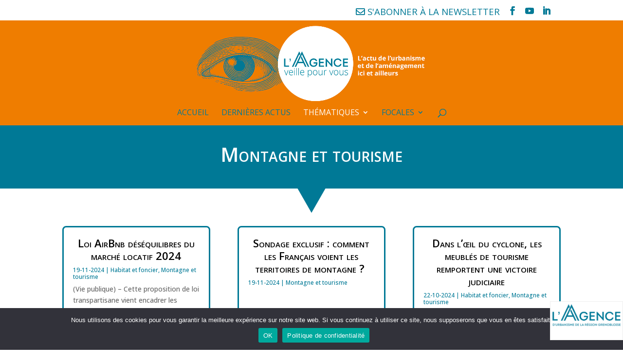

--- FILE ---
content_type: text/css
request_url: https://veille.aurg.fr/wp-content/themes/aurg-theme/style.css?ver=4.27.4
body_size: 1281
content:
/*
Theme Name: Divi Child Theme for AURG
Description: Theme enfant de Divi par Datayama
Author: Datayama
Author URI: https://www.divi-community.fr
Template: Divi
Version: 1
*/



/* 
** CENTRER DU CONTENU VERTICALEMENT 
** Voir tuto : https://www.divi-community.fr/snippets-divi/centrer-du-contenu-verticalement
*/

.dc-centrer-verticalement {
	display: flex;
	flex-direction: column;
	justify-content: center;
  	display: -webkit-box;
	display: -webkit-flex;
	display: -moz-box;
	display: -ms-flexbox;
	-webkit-box-orient: vertical;
	-webkit-box-direction: normal;
	-webkit-flex-direction: column;
	 -moz-box-orient: vertical;
	 -moz-box-direction: normal;
	  -ms-flex-direction: column;
	-webkit-box-pack: center;
	-webkit-justify-content: center;
	-moz-box-pack: center;
	-ms-flex-pack: center;
}


/*
** INVERSER LE SENS DES COLONNES SUR MOBILE
** Voir tuto : https://www.divi-community.fr/snippets-divi/inverser-ordre-des-colonnes-sur-mobile
*/

@media only screen and (max-width : 980px) {
	.dc-inverser-colonnes--section .dc-inverser-colonnes--ligne {
		display: -webkit-flex;
		display: -ms-flex;
		display: flex;
		-webkit-flex-direction: column-reverse;
		-ms-flex-direction: column-reverse;
		flex-direction: column-reverse;
	}
}

blockquote {
  font-size: 1.5em;
  font-style: italic;
  border-color: #2b8277;
}

/* blog grille*/
.article-card__content {
  padding: 10px 5px 10px !important;
}

/*Single post*/
.align-left{
  float:left;
  margin: 0 20px 20px 0;
}

.et_pb_post .entry-content {
  padding-top: 0;
}
/*
** MENU MOBILE : en pleine largeur et le hamburger devient une croix pour fermer
*/

.et_mobile_menu {
	margin-left: -30px;
	padding: 5%;
  width: calc( 100% + 60px);
  border-top: 2px solid #2b8277!important;
}
span.mobile_menu_bar:before {
  color: #2b8277!important;
}
.mobile_nav.opened .mobile_menu_bar:before {
  content: "\4d";
  color: #2b8277!important;
}


/* 
** AUGMENTER LA LARGEUR CHAMP RÉSULTAT CAPTCHA 
** Parfois, suivant la taille du texte, certains chiffres du résultat sont masqués
*/
.et_pb_contact_right p input {
	max-width: 50px;
}


/*
** METTRE EXPOSANTS ET INDICES À LA BONNE TAILLE
** Généralement, ils sont bien trop gros…
*/
sup, sub {
    font-size: 70%;
}

/*** Take out the divider line between content and sidebar ***/
#main-content .container:before {background: none;}
 
/*** Expand the content area to fullwidth ***/
@media (min-width: 981px){
  #left-area {
      width: 100%;
      padding: 23px 0px 0px !important;
      float: none !important;
  }
}

/* Remove line bottom header*/
header #main-header.et-fixed-header, #main-header{
	-webkit-box-shadow:none !important;
	-moz-box-shadow:none !important;
	box-shadow:none !important;
}

/* Remove newsletter social icon in footer*/
#main-footer .newsletter{
  display: none;
}

/*style newsletter social icon*/
.newsletter span{ 
  text-transform: uppercase;
  font-family: 'Open Sans',Helvetica,Arial,Lucida,sans-serif;
  display: inline;
}

/*style navigation-menu*/
#top-menu li li{
  line-height: 1.2em;
  padding: 0;
}
#top-menu li ul{
  padding: 10px 0;
}
#top-menu > li > a {
  padding-bottom: 20px !important;
}

--- FILE ---
content_type: text/css
request_url: https://veille.aurg.fr/wp-content/et-cache/14540/et-core-unified-cpt-deferred-14540.min.css?ver=1743422830
body_size: 114
content:
.et_pb_section_0_tb_body.et_pb_section{margin-top:0px}.et_pb_fullwidth_post_title_0_tb_body .et_pb_title_container h1.entry-title,.et_pb_fullwidth_post_title_0_tb_body .et_pb_title_container h2.entry-title,.et_pb_fullwidth_post_title_0_tb_body .et_pb_title_container h3.entry-title,.et_pb_fullwidth_post_title_0_tb_body .et_pb_title_container h4.entry-title,.et_pb_fullwidth_post_title_0_tb_body .et_pb_title_container h5.entry-title,.et_pb_fullwidth_post_title_0_tb_body .et_pb_title_container h6.entry-title{font-weight:600;font-variant:small-caps;font-size:40px;text-align:center}.et_pb_fullwidth_post_title_0_tb_body,.et_pb_fullwidth_post_title_0_tb_body.et_pb_featured_bg{background-color:#007996}.et_pb_fullwidth_section .et_pb_fullwidth_post_title_0_tb_body.et_pb_post_title{padding-top:40px!important;padding-bottom:40px!important}